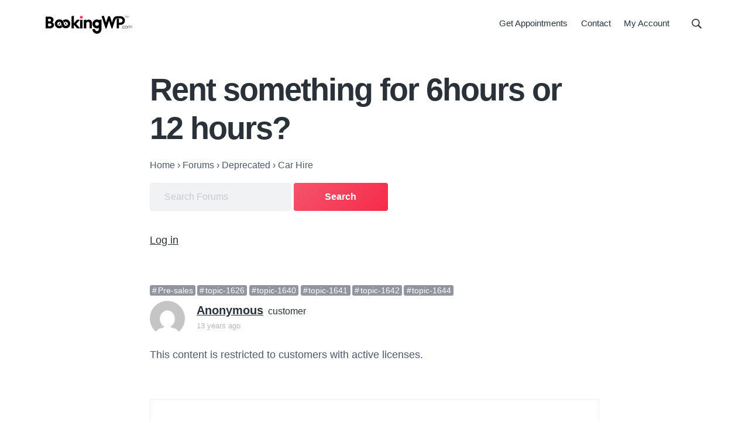

--- FILE ---
content_type: text/html; charset=UTF-8
request_url: https://bookingwp.com/forums/topic/rent-something-for-6hours-or-12-hours/
body_size: 13335
content:
<!DOCTYPE html>
<html lang="en-US">
<head >
<meta charset="UTF-8" />
<meta name="viewport" content="width=device-width, initial-scale=1" />
<meta name='robots' content='index, follow, max-image-preview:large, max-snippet:-1, max-video-preview:-1' />

	<!-- This site is optimized with the Yoast SEO Premium plugin v26.7 (Yoast SEO v26.7) - https://yoast.com/wordpress/plugins/seo/ -->
	<title>Rent something for 6hours or 12 hours? - BookingWP™</title>
	<link rel="canonical" href="https://bookingwp.com/forums/topic/rent-something-for-6hours-or-12-hours/" />
	<meta property="og:locale" content="en_US" />
	<meta property="og:type" content="article" />
	<meta property="og:title" content="Rent something for 6hours or 12 hours?" />
	<meta property="og:description" content="Hello, can i change the prices for rent a &quot;boat&quot; for 6 hours, or for 12 hours? I have objects that i rent for only a few hours...can i do this with this theme? Best RegardsSebastian" />
	<meta property="og:url" content="https://bookingwp.com/forums/topic/rent-something-for-6hours-or-12-hours/" />
	<meta property="og:site_name" content="BookingWP™" />
	<meta property="og:image" content="https://bookingwp.com/wp-content/uploads/2018/06/logo-dark.png" />
	<meta property="og:image:width" content="650" />
	<meta property="og:image:height" content="138" />
	<meta property="og:image:type" content="image/png" />
	<meta name="twitter:card" content="summary_large_image" />
	<meta name="twitter:site" content="@bookingwp" />
	<script type="application/ld+json" class="yoast-schema-graph">{"@context":"https://schema.org","@graph":[{"@type":"WebPage","@id":"https://bookingwp.com/forums/topic/rent-something-for-6hours-or-12-hours/","url":"https://bookingwp.com/forums/topic/rent-something-for-6hours-or-12-hours/","name":"Rent something for 6hours or 12 hours? - BookingWP™","isPartOf":{"@id":"https://bookingwp.com/#website"},"datePublished":"2013-01-23T10:32:18+00:00","breadcrumb":{"@id":"https://bookingwp.com/forums/topic/rent-something-for-6hours-or-12-hours/#breadcrumb"},"inLanguage":"en-US","potentialAction":[{"@type":"ReadAction","target":["https://bookingwp.com/forums/topic/rent-something-for-6hours-or-12-hours/"]}]},{"@type":"BreadcrumbList","@id":"https://bookingwp.com/forums/topic/rent-something-for-6hours-or-12-hours/#breadcrumb","itemListElement":[{"@type":"ListItem","position":1,"name":"Home","item":"https://bookingwp.com/"},{"@type":"ListItem","position":2,"name":"Topics","item":"https://bookingwp.com/topics/"},{"@type":"ListItem","position":3,"name":"Deprecated","item":"https://bookingwp.com/forums/forum/deprecated/"},{"@type":"ListItem","position":4,"name":"Car Hire","item":"https://bookingwp.com/forums/forum/deprecated/car-hire/"},{"@type":"ListItem","position":5,"name":"Rent something for 6hours or 12 hours?"}]},{"@type":"WebSite","@id":"https://bookingwp.com/#website","url":"https://bookingwp.com/","name":"BookingWP™","description":"WordPress Appointment Booking Plugins for WooCommerce","publisher":{"@id":"https://bookingwp.com/#organization"},"potentialAction":[{"@type":"SearchAction","target":{"@type":"EntryPoint","urlTemplate":"https://bookingwp.com/?s={search_term_string}"},"query-input":{"@type":"PropertyValueSpecification","valueRequired":true,"valueName":"search_term_string"}}],"inLanguage":"en-US"},{"@type":"Organization","@id":"https://bookingwp.com/#organization","name":"BookingWP™","url":"https://bookingwp.com/","logo":{"@type":"ImageObject","inLanguage":"en-US","@id":"https://bookingwp.com/#/schema/logo/image/","url":"https://bookingwp.com/wp-content/uploads/2018/06/logo-dark.png","contentUrl":"https://bookingwp.com/wp-content/uploads/2018/06/logo-dark.png","width":650,"height":138,"caption":"BookingWP™"},"image":{"@id":"https://bookingwp.com/#/schema/logo/image/"},"sameAs":["https://x.com/bookingwp"]}]}</script>
	<!-- / Yoast SEO Premium plugin. -->


<style id='wp-img-auto-sizes-contain-inline-css' type='text/css'>
img:is([sizes=auto i],[sizes^="auto," i]){contain-intrinsic-size:3000px 1500px}
/*# sourceURL=wp-img-auto-sizes-contain-inline-css */
</style>
<style id='wp-emoji-styles-inline-css' type='text/css'>

	img.wp-smiley, img.emoji {
		display: inline !important;
		border: none !important;
		box-shadow: none !important;
		height: 1em !important;
		width: 1em !important;
		margin: 0 0.07em !important;
		vertical-align: -0.1em !important;
		background: none !important;
		padding: 0 !important;
	}
/*# sourceURL=wp-emoji-styles-inline-css */
</style>
<style id='classic-theme-styles-inline-css' type='text/css'>
/*! This file is auto-generated */
.wp-block-button__link{color:#fff;background-color:#32373c;border-radius:9999px;box-shadow:none;text-decoration:none;padding:calc(.667em + 2px) calc(1.333em + 2px);font-size:1.125em}.wp-block-file__button{background:#32373c;color:#fff;text-decoration:none}
/*# sourceURL=/wp-includes/css/classic-themes.min.css */
</style>
<link rel='stylesheet' id='edd-blocks-css' href='https://bookingwp.com/wp-content/plugins/easy-digital-downloads-pro/includes/blocks/assets/css/edd-blocks.css?ver=3.6.2' type='text/css' media='all' />
<link rel='stylesheet' id='bbp_private_replies_style-css' href='https://bookingwp.com/wp-content/plugins/bbpress-private-replies/css/frond-end.css?ver=6.9' type='text/css' media='all' />
<link rel='stylesheet' id='bookingwp-theme-bbpress-css' href='https://bookingwp.com/wp-content/themes/bookingwp-genesis/assets/styles/min/bbpress.min.css?ver=1.3.6' type='text/css' media='all' />
<link rel='stylesheet' id='bookingwp-css' href='https://bookingwp.com/wp-content/themes/bookingwp-genesis/style.css?ver=1.3.6' type='text/css' media='all' />
<style id='bookingwp-inline-css' type='text/css'>
.button,button,input[type='button'],input[type='reset'],input[type='submit'],.front-page-6,.wp-block-button a{background:#f4556d;background:-moz-linear-gradient(-45deg,#f4556d 0,#f62b49 100%);background:-webkit-linear-gradient(-45deg,#f4556d 0,#f62b49 100%);background:linear-gradient(135deg,#f4556d 0,#f62b49 100%);filter:progid:DXImageTransform.Microsoft.gradient( startColorstr='#f4556d',endColorstr='#f62b49',GradientType=1)}.button:hover,.button:focus,button:hover,button:focus,input[type='button']:hover,input[type='button']:focus,input[type='reset']:hover,input[type='reset']:focus,input[type='submit']:hover,input[type='submit']:focus,.wp-block-button a:hover,.wp-block-button a:focus{box-shadow:0 0.5rem 2rem -0.5rem rgba(245,64,91,0.3)}.button.outline,button.outline,input[type='button'].outline,input[type='reset'].outline,input[type='submit'].outline{background:transparent;box-shadow:inset 0 0 0 1px #f5405b}.button.outline:hover,.button.outline:focus,button.outline:hover,button.outline:focus,input[type='button'].outline:hover,input[type='button'].outline:focus,input[type='reset'].outline:hover,input[type='reset'].outline:focus,input[type='submit'].outline:hover,input[type='submit'].outline:focus{background-color:#f5405b;background:#f4556d;background:-moz-linear-gradient(-45deg,#f4556d 0,#f62b49 100%);background:-webkit-linear-gradient(-45deg,#f4556d 0,#f62b49 100%);background:linear-gradient(135deg,#f4556d 0,#f62b49 100%);filter:progid:DXImageTransform.Microsoft.gradient( startColorstr='#f4556d',endColorstr='#f62b49',GradientType=1)}input:focus,select:focus,textarea:focus{border-color:#f5405b}
/*# sourceURL=bookingwp-inline-css */
</style>
<script type="text/javascript" src="https://bookingwp.com/wp-includes/js/dist/hooks.min.js?ver=dd5603f07f9220ed27f1" id="wp-hooks-js"></script>
<script type="text/javascript" id="say-what-js-js-extra">
/* <![CDATA[ */
var say_what_data = {"replacements":{"edd-2checkout|2Checkout|":"Credit Card"}};
//# sourceURL=say-what-js-js-extra
/* ]]> */
</script>
<script type="text/javascript" src="https://bookingwp.com/wp-content/plugins/say-what/assets/build/frontend.js?ver=fd31684c45e4d85aeb4e" id="say-what-js-js" defer></script>
<meta name="generator" content="Easy Digital Downloads v3.6.2" />
<link rel="pingback" href="https://bookingwp.com/xmlrpc.php" />
<link rel="icon" href="https://bookingwp.com/wp-content/uploads/2019/10/cropped-favicon-4-32x32.png" sizes="32x32" />
<link rel="icon" href="https://bookingwp.com/wp-content/uploads/2019/10/cropped-favicon-4-192x192.png" sizes="192x192" />
<link rel="apple-touch-icon" href="https://bookingwp.com/wp-content/uploads/2019/10/cropped-favicon-4-180x180.png" />
<meta name="msapplication-TileImage" content="https://bookingwp.com/wp-content/uploads/2019/10/cropped-favicon-4-270x270.png" />
<style id='global-styles-inline-css' type='text/css'>
:root{--wp--preset--aspect-ratio--square: 1;--wp--preset--aspect-ratio--4-3: 4/3;--wp--preset--aspect-ratio--3-4: 3/4;--wp--preset--aspect-ratio--3-2: 3/2;--wp--preset--aspect-ratio--2-3: 2/3;--wp--preset--aspect-ratio--16-9: 16/9;--wp--preset--aspect-ratio--9-16: 9/16;--wp--preset--color--black: #000000;--wp--preset--color--cyan-bluish-gray: #abb8c3;--wp--preset--color--white: #ffffff;--wp--preset--color--pale-pink: #f78da7;--wp--preset--color--vivid-red: #cf2e2e;--wp--preset--color--luminous-vivid-orange: #ff6900;--wp--preset--color--luminous-vivid-amber: #fcb900;--wp--preset--color--light-green-cyan: #7bdcb5;--wp--preset--color--vivid-green-cyan: #00d084;--wp--preset--color--pale-cyan-blue: #8ed1fc;--wp--preset--color--vivid-cyan-blue: #0693e3;--wp--preset--color--vivid-purple: #9b51e0;--wp--preset--gradient--vivid-cyan-blue-to-vivid-purple: linear-gradient(135deg,rgb(6,147,227) 0%,rgb(155,81,224) 100%);--wp--preset--gradient--light-green-cyan-to-vivid-green-cyan: linear-gradient(135deg,rgb(122,220,180) 0%,rgb(0,208,130) 100%);--wp--preset--gradient--luminous-vivid-amber-to-luminous-vivid-orange: linear-gradient(135deg,rgb(252,185,0) 0%,rgb(255,105,0) 100%);--wp--preset--gradient--luminous-vivid-orange-to-vivid-red: linear-gradient(135deg,rgb(255,105,0) 0%,rgb(207,46,46) 100%);--wp--preset--gradient--very-light-gray-to-cyan-bluish-gray: linear-gradient(135deg,rgb(238,238,238) 0%,rgb(169,184,195) 100%);--wp--preset--gradient--cool-to-warm-spectrum: linear-gradient(135deg,rgb(74,234,220) 0%,rgb(151,120,209) 20%,rgb(207,42,186) 40%,rgb(238,44,130) 60%,rgb(251,105,98) 80%,rgb(254,248,76) 100%);--wp--preset--gradient--blush-light-purple: linear-gradient(135deg,rgb(255,206,236) 0%,rgb(152,150,240) 100%);--wp--preset--gradient--blush-bordeaux: linear-gradient(135deg,rgb(254,205,165) 0%,rgb(254,45,45) 50%,rgb(107,0,62) 100%);--wp--preset--gradient--luminous-dusk: linear-gradient(135deg,rgb(255,203,112) 0%,rgb(199,81,192) 50%,rgb(65,88,208) 100%);--wp--preset--gradient--pale-ocean: linear-gradient(135deg,rgb(255,245,203) 0%,rgb(182,227,212) 50%,rgb(51,167,181) 100%);--wp--preset--gradient--electric-grass: linear-gradient(135deg,rgb(202,248,128) 0%,rgb(113,206,126) 100%);--wp--preset--gradient--midnight: linear-gradient(135deg,rgb(2,3,129) 0%,rgb(40,116,252) 100%);--wp--preset--font-size--small: 13px;--wp--preset--font-size--medium: 20px;--wp--preset--font-size--large: 36px;--wp--preset--font-size--x-large: 42px;--wp--preset--spacing--20: 0.44rem;--wp--preset--spacing--30: 0.67rem;--wp--preset--spacing--40: 1rem;--wp--preset--spacing--50: 1.5rem;--wp--preset--spacing--60: 2.25rem;--wp--preset--spacing--70: 3.38rem;--wp--preset--spacing--80: 5.06rem;--wp--preset--shadow--natural: 6px 6px 9px rgba(0, 0, 0, 0.2);--wp--preset--shadow--deep: 12px 12px 50px rgba(0, 0, 0, 0.4);--wp--preset--shadow--sharp: 6px 6px 0px rgba(0, 0, 0, 0.2);--wp--preset--shadow--outlined: 6px 6px 0px -3px rgb(255, 255, 255), 6px 6px rgb(0, 0, 0);--wp--preset--shadow--crisp: 6px 6px 0px rgb(0, 0, 0);}:where(.is-layout-flex){gap: 0.5em;}:where(.is-layout-grid){gap: 0.5em;}body .is-layout-flex{display: flex;}.is-layout-flex{flex-wrap: wrap;align-items: center;}.is-layout-flex > :is(*, div){margin: 0;}body .is-layout-grid{display: grid;}.is-layout-grid > :is(*, div){margin: 0;}:where(.wp-block-columns.is-layout-flex){gap: 2em;}:where(.wp-block-columns.is-layout-grid){gap: 2em;}:where(.wp-block-post-template.is-layout-flex){gap: 1.25em;}:where(.wp-block-post-template.is-layout-grid){gap: 1.25em;}.has-black-color{color: var(--wp--preset--color--black) !important;}.has-cyan-bluish-gray-color{color: var(--wp--preset--color--cyan-bluish-gray) !important;}.has-white-color{color: var(--wp--preset--color--white) !important;}.has-pale-pink-color{color: var(--wp--preset--color--pale-pink) !important;}.has-vivid-red-color{color: var(--wp--preset--color--vivid-red) !important;}.has-luminous-vivid-orange-color{color: var(--wp--preset--color--luminous-vivid-orange) !important;}.has-luminous-vivid-amber-color{color: var(--wp--preset--color--luminous-vivid-amber) !important;}.has-light-green-cyan-color{color: var(--wp--preset--color--light-green-cyan) !important;}.has-vivid-green-cyan-color{color: var(--wp--preset--color--vivid-green-cyan) !important;}.has-pale-cyan-blue-color{color: var(--wp--preset--color--pale-cyan-blue) !important;}.has-vivid-cyan-blue-color{color: var(--wp--preset--color--vivid-cyan-blue) !important;}.has-vivid-purple-color{color: var(--wp--preset--color--vivid-purple) !important;}.has-black-background-color{background-color: var(--wp--preset--color--black) !important;}.has-cyan-bluish-gray-background-color{background-color: var(--wp--preset--color--cyan-bluish-gray) !important;}.has-white-background-color{background-color: var(--wp--preset--color--white) !important;}.has-pale-pink-background-color{background-color: var(--wp--preset--color--pale-pink) !important;}.has-vivid-red-background-color{background-color: var(--wp--preset--color--vivid-red) !important;}.has-luminous-vivid-orange-background-color{background-color: var(--wp--preset--color--luminous-vivid-orange) !important;}.has-luminous-vivid-amber-background-color{background-color: var(--wp--preset--color--luminous-vivid-amber) !important;}.has-light-green-cyan-background-color{background-color: var(--wp--preset--color--light-green-cyan) !important;}.has-vivid-green-cyan-background-color{background-color: var(--wp--preset--color--vivid-green-cyan) !important;}.has-pale-cyan-blue-background-color{background-color: var(--wp--preset--color--pale-cyan-blue) !important;}.has-vivid-cyan-blue-background-color{background-color: var(--wp--preset--color--vivid-cyan-blue) !important;}.has-vivid-purple-background-color{background-color: var(--wp--preset--color--vivid-purple) !important;}.has-black-border-color{border-color: var(--wp--preset--color--black) !important;}.has-cyan-bluish-gray-border-color{border-color: var(--wp--preset--color--cyan-bluish-gray) !important;}.has-white-border-color{border-color: var(--wp--preset--color--white) !important;}.has-pale-pink-border-color{border-color: var(--wp--preset--color--pale-pink) !important;}.has-vivid-red-border-color{border-color: var(--wp--preset--color--vivid-red) !important;}.has-luminous-vivid-orange-border-color{border-color: var(--wp--preset--color--luminous-vivid-orange) !important;}.has-luminous-vivid-amber-border-color{border-color: var(--wp--preset--color--luminous-vivid-amber) !important;}.has-light-green-cyan-border-color{border-color: var(--wp--preset--color--light-green-cyan) !important;}.has-vivid-green-cyan-border-color{border-color: var(--wp--preset--color--vivid-green-cyan) !important;}.has-pale-cyan-blue-border-color{border-color: var(--wp--preset--color--pale-cyan-blue) !important;}.has-vivid-cyan-blue-border-color{border-color: var(--wp--preset--color--vivid-cyan-blue) !important;}.has-vivid-purple-border-color{border-color: var(--wp--preset--color--vivid-purple) !important;}.has-vivid-cyan-blue-to-vivid-purple-gradient-background{background: var(--wp--preset--gradient--vivid-cyan-blue-to-vivid-purple) !important;}.has-light-green-cyan-to-vivid-green-cyan-gradient-background{background: var(--wp--preset--gradient--light-green-cyan-to-vivid-green-cyan) !important;}.has-luminous-vivid-amber-to-luminous-vivid-orange-gradient-background{background: var(--wp--preset--gradient--luminous-vivid-amber-to-luminous-vivid-orange) !important;}.has-luminous-vivid-orange-to-vivid-red-gradient-background{background: var(--wp--preset--gradient--luminous-vivid-orange-to-vivid-red) !important;}.has-very-light-gray-to-cyan-bluish-gray-gradient-background{background: var(--wp--preset--gradient--very-light-gray-to-cyan-bluish-gray) !important;}.has-cool-to-warm-spectrum-gradient-background{background: var(--wp--preset--gradient--cool-to-warm-spectrum) !important;}.has-blush-light-purple-gradient-background{background: var(--wp--preset--gradient--blush-light-purple) !important;}.has-blush-bordeaux-gradient-background{background: var(--wp--preset--gradient--blush-bordeaux) !important;}.has-luminous-dusk-gradient-background{background: var(--wp--preset--gradient--luminous-dusk) !important;}.has-pale-ocean-gradient-background{background: var(--wp--preset--gradient--pale-ocean) !important;}.has-electric-grass-gradient-background{background: var(--wp--preset--gradient--electric-grass) !important;}.has-midnight-gradient-background{background: var(--wp--preset--gradient--midnight) !important;}.has-small-font-size{font-size: var(--wp--preset--font-size--small) !important;}.has-medium-font-size{font-size: var(--wp--preset--font-size--medium) !important;}.has-large-font-size{font-size: var(--wp--preset--font-size--large) !important;}.has-x-large-font-size{font-size: var(--wp--preset--font-size--x-large) !important;}
/*# sourceURL=global-styles-inline-css */
</style>
</head>
<body class="topic bbpress bbp-no-js wp-singular topic-template-default single single-topic postid-44786 wp-custom-logo wp-theme-genesis wp-child-theme-bookingwp-genesis edd-js-none custom-header header-full-width full-width-content genesis-breadcrumbs-hidden genesis-footer-widgets-hidden has-nav-secondary no-js">
<script type="text/javascript" id="bbp-swap-no-js-body-class">
	document.body.className = document.body.className.replace( 'bbp-no-js', 'bbp-js' );
</script>

	<style>.edd-js-none .edd-has-js, .edd-js .edd-no-js, body.edd-js input.edd-no-js { display: none; }</style>
	<script>/* <![CDATA[ */(function(){var c = document.body.classList;c.remove('edd-js-none');c.add('edd-js');})();/* ]]> */</script>
		<script>
	//<![CDATA[
	(function(){
		var c = document.body.classList;
		c.remove( 'no-js' );
		c.add( 'js' );
	})();
	//]]>
	</script>
	<div class="site-container" id="top"><ul class="genesis-skip-link"><li><a href="#genesis-nav-primary" class="screen-reader-shortcut"> Skip to primary navigation</a></li><li><a href="#genesis-content" class="screen-reader-shortcut"> Skip to main content</a></li></ul><header class="site-header"><div class="wrap"><div class="title-area" itemscope="itemscope" itemtype="http://schema.org/Organization"><a href="https://bookingwp.com/" class="custom-logo-link" rel="home" itemprop="url" aria-label="BookingWP.com">
<svg xmlns="http://www.w3.org/2000/svg" enable-background="new 0 0 661.5 147" version="1.1" viewBox="0 0 661.5 147" class="custom-logo style-svg">
    <path class="st0" d="m3.9004 11.301v89.398h30.1c9.807 0 17.996-2.2824 24.135-7.127 6.1073-4.7204 9.4648-11.346 9.4648-19.373 0-9.1547-4.9943-16.393-13.691-20.506 6.3784-4.3283 10.092-10.656 10.092-17.994 0-7.4952-2.8826-13.784-8.1191-18.006-5.2366-4.2221-12.66-6.3926-21.682-6.3926zm18.799 16.5h10.102c4.0818 0 7.2042.98436 9.2207 2.5527 2.0165 1.5684 3.0781 3.6703 3.0781 6.6465 0 3.0929-1.2065 5.4815-3.457 7.2715s-5.6446 2.9277-9.9434 2.9277h-9zm0 35.414 10.492.08594h.0078c5.2797 0 9.1615 1.0942 11.59 2.8555 2.4283 1.7613 3.6113 4.1077 3.6113 7.543 0 3.1234-1.2544 5.5445-3.6738 7.3828-2.4194 1.8384-6.1062 3.0176-10.826 3.0176h-11.201z"></path>
    <path class="st0" d="m217.7 3.3789-18.398 5.75v91.57h18.398v-26.398h.31055l23.801 26.398h20.99v-3.1875l-28.668-30.715 26.668-28.711v-3.1855h-20.199l-22.6 25.4h-.30273z"></path>
    <path class="st1" d="m273.1 4.5996c-6.3063 0-11.299 4.9333-11.299 11s4.9925 11 11.299 11 11.301-4.9333 11.301-11-4.9945-11-11.301-11z"></path>
    <path class="st0" d="m263.9 34.9v65.799h18.4v-65.799z"></path>
    <path class="st0" d="m310.5 33.736-18.301 3.0723v63.891h18.4v-42.525c5.9607-5.8516 9.4271-7.6738 14.201-7.6738 3.4258 0 5.7719 1.02 7.3965 2.834s2.6035 4.6081 2.6035 8.4668v38.898h18.5v-41c0-7.6744-2.168-14.165-6.2441-18.752-4.0762-4.5874-10.033-7.1465-17.057-7.1465-7.441 0-13.648 3.0232-19.5 9.168z"></path>
    <path class="st0" d="m425.2 32.342-17.469 4.3398c-4.9098-2.703-10.488-4.2812-16.531-4.2812-18.785 0-34.1 15.315-34.1 34.1s15.315 34.1 34.1 34.1c5.0691 0 9.9171-1.1619 14.301-3.2246v6.625c0 6.0198-1.6981 10.395-4.2656 13.268-2.5676 2.8722-6.0389 4.332-10.035 4.332-3.6921 0-7.0955-1.4103-9.5117-3.7402l-.0195-.0195-.0234-.0195c-2.8939-2.6308-4.6446-6.387-4.6446-10.52v-2h-19.9v2c0 10.183 4.4658 19.337 11.578 25.6l.004.004c6.047 5.3044 13.924 8.4961 22.518 8.4961 18.717 0 34.102-14.555 34.102-35.801v-.002l-.10165-39.098zm-33.898 19.758c7.9185 0 14.299 6.3823 14.299 14.301 0 7.9185-6.3803 14.299-14.299 14.299s-14.301-6.3803-14.301-14.299c0-7.9185 6.3823-14.301 14.301-14.301z"></path>
    <path class="st0" d="m156.5 32c-6.1778 0-12.056 1.6477-17.109 4.6387l-.006.0039-6.0703 3.7168 1.0293.89453s5.162 4.453 8.0957 14.623l.53711 1.8633 1.207-1.5176c2.9284-3.6841 7.3434-6.123 12.316-6.123 8.5506 0 15.6 7.0491 15.6 15.6 0 8.5505-7.0491 15.602-15.6 15.602-3.9976 0-7.3639-1.1701-10.041-4.0566-2.6771-2.8866-4.6823-7.5944-5.5664-14.766l-.002-.0098v-.0098c-1.3264-9.2845-5.071-16.895-10.84-22.172-5.7689-5.2773-13.541-8.1875-22.75-8.1875-18.541 0-33.9 15.055-33.9 33.801 0 18.544 15.154 33.799 33.799 33.799 6.1778 0 12.056-1.6477 17.109-4.6387l.008-.0039 6.0684-3.7148-1.0274-.89648s-5.162-4.453-8.0957-14.623l-.53906-1.8613-1.2051 1.5176c-2.9272 3.6826-7.342 6.1191-12.312 6.1211-8.5613-.09726-15.605-7.0447-15.605-15.699 0-8.5506 7.0491-15.6 15.6-15.6 3.9976 0 7.3659 1.1681 10.043 4.0547s4.6803 7.5964 5.5644 14.768l.004.02344c1.3766 9.3305 5.119 16.962 10.875 22.252 5.756 5.2903 13.506 8.2012 22.715 8.2012 18.543 0 33.797-15.152 33.799-33.795v-.002c.10176-18.643-15.059-33.803-33.699-33.803z"></path>
    <polygon class="st0" points="113.6 71.7 110 52.4 107.1 65.5 94.9 70.4"></polygon>
    <polygon class="st0" points="148.1 66.9 165.9 75.2 156.9 65.2 160.1 52.4"></polygon>
    <path class="st0" d="m442.71 3.6758-16.869 4.541 30.506 93.383h6.2988l19.35-58.885 19.252 58.785h6.2988l.45117-1.377s4.5254-13.8 9.0879-27.713 9.2218-28.117 9.3086-28.377l.004-.01172.004-.0098c1.3476-4.1927 2.9788-9.0854 5.416-12.787 2.4368-3.7017 5.3977-6.1382 10.017-6.2246h26.662c8.5866 0 15.6 7.1867 15.6 15.801 0 8.6141-6.9855 15.6-15.6 15.6h-11.4v-29.6h-17.199v73.699h17.4v-26.6h11.398c18.184 0 33.201-14.814 33.201-33.201v-.0118c-.1063-18.177-14.929-32.988-33.301-32.988h-26.92c-10.661.10503-17.748 4.4484-22.406 10.535-4.6585 6.0868-7.0777 13.752-9.377 20.85-.34114 1.024-3.4236 10.497-5.3965 16.559l-15.648-48.043h-13.402l-15.748 48.248z"></path>
    <path class="st0" d="m577.8 98.8c0-1.1.9-2 2-2s2 .9 2 2-.9 2-2 2-2-.9-2-2z"></path>
    <path class="st0" d="m599.9 95.8-.5 2.9c-2.2 1.5-4.4 2.3-6.7 2.3-2.8 0-5-.9-6.8-2.8-1.8-1.8-2.7-4.2-2.7-7s1-5.1 2.8-7c1.9-1.9 4.2-2.8 7-2.8 2.5 0 4.6.8 6.5 2.4v3.1h-.1c-2.1-2.1-4.2-3.1-6.4-3.1-2.1 0-3.8.7-5.2 2.2s-2.1 3.2-2.1 5.3c0 2.2.7 4 2 5.4s3 2.1 5.1 2.1c2.2 0 4.7-1.1 7-2.9z"></path>
    <path class="st0" d="m604.7 98.2c-1.9-1.9-2.8-4.3-2.8-7 0-2.8.9-5.1 2.8-7.1 1.9-1.9 4.2-2.9 7.1-2.9s5.2.9 7 2.8c1.9 1.9 2.8 4.3 2.8 7s-1 5.1-2.8 7c-1.9 1.9-4.3 2.9-7.1 2.9-2.8.2-5.1-.8-7-2.7zm12.3-12.5c-1.4-1.4-3.2-2.2-5.2-2.2s-3.8.7-5.2 2.2-2.1 3.3-2.1 5.5.7 4 2.1 5.5 3.1 2.2 5.2 2.2 3.8-.8 5.2-2.2c1.4-1.5 2.1-3.3 2.1-5.4 0-2.3-.7-4.1-2.1-5.6z"></path>
    <path class="st0" d="m627.7 87.5v13h-2.5v-18.3l2.5-.7v4c2.1-2.8 4.2-4.1 6.7-4.1 2.8 0 5.1 1.6 6 4.4 2.3-3.1 4.5-4.4 7.1-4.4 3.8 0 6.4 2.8 6.4 7.4v11.8h-2.5v-11.6c0-3.3-1.7-5.4-4.6-5.4-2 0-3.8 1.2-6.1 3.8 0 .6.1 1 .1 1.3v11.8h-2.5v-11.5c0-3.3-1.7-5.4-4.6-5.4-2 0-3.7 1.2-6 3.9z"></path>
    <path class="st0" d="m611.4 6.6v1.2h-5.1v11.5h-1.3v-11.6h-5.1v-1.1z"></path>
    <path class="st0" d="m620.7 19.4h-.3l-5.9-11.5v11.3h-1.2v-12.6h1.8l5.4 10.6 5.5-10.6h1.9v12.6h-1.2v-11.3z"></path>
</svg></a><p class="site-title" itemprop="name"><a href="https://bookingwp.com/">BookingWP™</a></p><p class="site-description">WordPress Appointment Booking Plugins for WooCommerce</p></div><nav class="nav-primary" aria-label="Main" id="genesis-nav-primary"><div class="wrap"><ul id="menu-main-navigation" class="menu genesis-nav-menu menu-primary js-superfish"><li id="menu-item-171274" class="menu-item menu-item-type-post_type menu-item-object-download menu-item-171274"><a href="https://bookingwp.com/plugins/woocommerce-appointments/"><span >Get Appointments</span></a></li>
<li id="menu-item-172878" class="menu-item menu-item-type-post_type menu-item-object-page menu-item-172878"><a href="https://bookingwp.com/contact/" title="Email Us"><span >Contact</span></a></li>
<li id="menu-item-170782" class="menu-item menu-item-type-post_type menu-item-object-page menu-item-170782"><a href="https://bookingwp.com/my-account/"><span >My Account</span></a></li>
<li class="right search"><form class="search-form" method="get" action="https://bookingwp.com/" role="search"><label class="search-form-label screen-reader-text" for="searchform-1">Search this website</label><input class="search-form-input" type="search" name="s" id="searchform-1" placeholder="Search this website"><input class="search-form-submit" type="submit" value="Search"><meta content="https://bookingwp.com/?s={s}"></form></li></ul></div></nav></div></header><div class="site-inner"><section class="hero-section" id="hero-section" role="banner"><div class="wrap"><h1 class="entry-title">Rent something for 6hours or 12 hours?</h1><p class="breadcrumb"><span class="breadcrumb-link-wrap"><a class="breadcrumb-link" href="https://bookingwp.com"><span class="breadcrumb-link-text-wrap">Home</span></a><meta ></span> <span class="bbp-breadcrumb-sep" aria-label="breadcrumb separator">&rsaquo;</span> <span class="breadcrumb-link-wrap"><a class="breadcrumb-link" href="https://bookingwp.com/forums/"><span class="breadcrumb-link-text-wrap">Forums</span></a><meta ></span> <span class="bbp-breadcrumb-sep" aria-label="breadcrumb separator">&rsaquo;</span> <span class="breadcrumb-link-wrap"><a class="breadcrumb-link" href="https://bookingwp.com/forums/forum/deprecated/"><span class="breadcrumb-link-text-wrap">Deprecated</span></a><meta ></span> <span class="bbp-breadcrumb-sep" aria-label="breadcrumb separator">&rsaquo;</span> <span class="breadcrumb-link-wrap"><a class="breadcrumb-link" href="https://bookingwp.com/forums/forum/deprecated/car-hire/"><span class="breadcrumb-link-text-wrap">Car Hire</span></a><meta ></span></p><div class="bbp-topic-controls"></div>
		<div class="bbp-search-form">

			
<form role="search" method="get" id="bbp-search-form" action="https://bookingwp.com/forums/search/">
	<div>
		<label class="screen-reader-text hidden" for="bbp_search">Search for:</label>
		<input type="hidden" name="action" value="bbp-search-request" />
		<input tabindex="101" type="text" value="" name="bbp_search" placeholder="Search Forums" id="bbp_search" />
		<input tabindex="102" class="button" type="submit" id="bbp_search_submit" value="Search" />
	</div>
</form>

		</div>

	<div class="bbp-loginout-controls"><a href="https://bookingwp.com/wp-login.php?redirect_to=https%3A%2F%2Fbookingwp.com%2Fforums%2Ftopic%2Frent-something-for-6hours-or-12-hours%2F" title="Log in">Log in</a></div></div></section><div class="content-sidebar-wrap"><main class="content" id="genesis-content"><article class="post-44786 topic type-topic status-publish topic-tag-presales topic-tag-topic-1626 topic-tag-topic-1640 topic-tag-topic-1641 topic-tag-topic-1642 topic-tag-topic-1644 entry" aria-label="Rent something for 6hours or 12 hours?" itemref="hero-section"><div class="entry-content">
<div id="bbpress-forums">

	
	
		<div class="bbp-topic-tags"><a href="https://bookingwp.com/forums/tag/presales/" rel="tag">Pre-sales</a><a href="https://bookingwp.com/forums/tag/topic-1626/" rel="tag">topic-1626</a><a href="https://bookingwp.com/forums/tag/topic-1640/" rel="tag">topic-1640</a><a href="https://bookingwp.com/forums/tag/topic-1641/" rel="tag">topic-1641</a><a href="https://bookingwp.com/forums/tag/topic-1642/" rel="tag">topic-1642</a><a href="https://bookingwp.com/forums/tag/topic-1644/" rel="tag">topic-1644</a></div>
		
		
			

<ul id="topic-44786-replies" class="forums bbp-replies">

	<li class="bbp-body">

		
			
				
<div id="post-44786">
	<div class="clearfix loop-item-0 user-id-1328 bbp-parent-forum-67859 bbp-parent-topic-42964 bbp-reply-position-1 odd  post-44786 topic type-topic status-publish topic-tag-presales topic-tag-topic-1626 topic-tag-topic-1640 topic-tag-topic-1641 topic-tag-topic-1642 topic-tag-topic-1644 entry">

		<div class="bbp-reply-author clearfix">

			
			<a href="https://bookingwp.com/forums/users/Anonymous/" title="View anonymous&#039;s profile" class="bbp-author-link"><span  class="bbp-author-avatar"><img alt='' src='https://secure.gravatar.com/avatar/?s=60&#038;d=mm&#038;r=g' srcset='https://secure.gravatar.com/avatar/?s=120&#038;d=mm&#038;r=g 2x' class='avatar avatar-60 photo avatar-default' height='60' width='60' loading='lazy' decoding='async'/></span><span  class="bbp-author-name">anonymous</span></a><div class="bbp-author-role">Customer</div>
			
			<div class="bbp-reply-post-date">

				<a href="https://bookingwp.com/forums/topic/rent-something-for-6hours-or-12-hours/#post-44786" class="bbp-reply-permalink">

					13 years ago
				</a>

			</div>

		</div><!-- .bbp-reply-author -->

		<div class="bbp-reply-content clearfix">

			
			<p>This content is restricted to customers with active licenses.</p>

			
		</div><!-- .bbp-reply-content -->

		<div class="bbp-meta">

			
			
			<span class="bbp-admin-links"></span>
			
		</div><!-- .bbp-meta -->

	</div><!-- .reply -->
</div><!-- #post-44786 -->

			
				
<div id="post-58084">
	<div class="clearfix loop-item-1 user-id-1 bbp-parent-forum-42964 bbp-parent-topic-44786 bbp-reply-position-2 even  post-58084 reply type-reply status-publish entry">

		<div class="bbp-reply-author clearfix">

			
			<a href="https://bookingwp.com/forums/users/bizzy/" title="View Zeljan Topic&#039;s profile" class="bbp-author-link"><span  class="bbp-author-avatar"><img alt='' src='https://secure.gravatar.com/avatar/ee8df15f4438c1d99ca822f984d846c9ff8e32c3807977949ca356683bfc4c14?s=60&#038;d=mm&#038;r=g' srcset='https://secure.gravatar.com/avatar/ee8df15f4438c1d99ca822f984d846c9ff8e32c3807977949ca356683bfc4c14?s=120&#038;d=mm&#038;r=g 2x' class='avatar avatar-60 photo' height='60' width='60' loading='lazy' decoding='async'/></span><span  class="bbp-author-name">Zeljan Topic</span></a><div class="bbp-author-role">Support</div>
			
			<div class="bbp-reply-post-date">

				<a href="https://bookingwp.com/forums/topic/rent-something-for-6hours-or-12-hours/#post-58084" class="bbp-reply-permalink">

					13 years ago
				</a>

			</div>

		</div><!-- .bbp-reply-author -->

		<div class="bbp-reply-content clearfix">

			
			<p>This content is restricted to customers with active licenses.</p>

			
		</div><!-- .bbp-reply-content -->

		<div class="bbp-meta">

			
			
			<span class="bbp-admin-links"></span>
			
		</div><!-- .bbp-meta -->

	</div><!-- .reply -->
</div><!-- #post-58084 -->

			
		
	</li><!-- .bbp-body -->

</ul><!-- #topic-44786-replies -->


			

<div class="bbp-pagination">
	<div class="bbp-pagination-count">

		Viewing 2 posts - 1 through 2 (of 2 total)
	</div>

	<div class="bbp-pagination-links">

		
	</div>
</div>


		
		


	<div id="no-reply-44786" class="bbp-no-reply">
		<div class="bbp-template-notice">
			<p>You must be logged in to reply to this topic.</p>
		</div>
	</div>



	
	
</div>
</div></article></main></div></div><footer class="site-footer"><div class="footer-credits widget-area"><div class="wrap"><section id="text-7" class="widget widget_text one-third first"><div class="widget-wrap">			<div class="textwidget"><p><a class="bwp-button small twitter" title="Follow BookingWP (@bookingwp) on Twitter" href="https://twitter.com/intent/follow?screen_name=bookingwp">Follow @bookingwp</a> <a class="follower-count" href="https://twitter.com/intent/follow?screen_name=bookingwp">900+ followers</a></p>
</div>
		</div></section>
<section id="nav_menu-6" class="widget widget_nav_menu one-half"><div class="widget-wrap"><div class="menu-footer-menu-container"><ul id="menu-footer-menu" class="menu"><li id="menu-item-1327" class="menu-item menu-item-type-post_type menu-item-object-page menu-item-1327"><a href="https://bookingwp.com/about/">About</a></li>
<li id="menu-item-79382" class="menu-item menu-item-type-post_type menu-item-object-page current_page_parent menu-item-79382"><a href="https://bookingwp.com/blog/">Blog</a></li>
<li id="menu-item-172877" class="menu-item menu-item-type-post_type menu-item-object-page menu-item-172877"><a href="https://bookingwp.com/help/" title="How can we help?">Support</a></li>
<li id="menu-item-1330" class="menu-item menu-item-type-post_type menu-item-object-page menu-item-1330"><a href="https://bookingwp.com/terms-conditions/">Terms</a></li>
<li id="menu-item-170788" class="menu-item menu-item-type-post_type menu-item-object-page menu-item-privacy-policy menu-item-170788"><a rel="privacy-policy" href="https://bookingwp.com/privacy-policy/">Privacy</a></li>
</ul></div></div></section>
<section id="text-8" class="widget widget_text one-sixth"><div class="widget-wrap">			<div class="textwidget"><p><small>© BookingWP<sup>™</sup></small></p>
</div>
		</div></section>
</div></div></footer></div><script type="speculationrules">
{"prefetch":[{"source":"document","where":{"and":[{"href_matches":"/*"},{"not":{"href_matches":["/wp-*.php","/wp-admin/*","/wp-content/uploads/*","/wp-content/*","/wp-content/plugins/*","/wp-content/themes/bookingwp-genesis/*","/wp-content/themes/genesis/*","/*\\?(.+)","/checkout/*"]}},{"not":{"selector_matches":"a[rel~=\"nofollow\"]"}},{"not":{"selector_matches":".no-prefetch, .no-prefetch a"}}]},"eagerness":"conservative"}]}
</script>
<script async src="https://bookingwp.com/wp-content/uploads/perfmatters/gtagv4.js?id=UA-12288497-1" type="pmdelayedscript" data-cfasync="false" data-no-optimize="1" data-no-defer="1" data-no-minify="1"></script><script>window.dataLayer = window.dataLayer || [];function gtag(){dataLayer.push(arguments);}gtag("js", new Date());gtag("config", "UA-12288497-1");</script><script type="text/javascript" src="https://bookingwp.com/wp-includes/js/jquery/jquery.min.js?ver=3.7.1" id="jquery-core-js"></script>
<script type="text/javascript" src="https://bookingwp.com/wp-content/plugins/bbpress/templates/default/js/editor.min.js?ver=2.6.14" id="bbpress-editor-js"></script>
<script type="text/javascript" id="bbpress-engagements-js-extra">
/* <![CDATA[ */
var bbpEngagementJS = {"object_id":"44786","bbp_ajaxurl":"https://bookingwp.com/forums/topic/rent-something-for-6hours-or-12-hours/?bbp-ajax=true","generic_ajax_error":"Something went wrong. Refresh your browser and try again."};
//# sourceURL=bbpress-engagements-js-extra
/* ]]> */
</script>
<script type="text/javascript" src="https://bookingwp.com/wp-content/plugins/bbpress/templates/default/js/engagements.min.js?ver=2.6.14" id="bbpress-engagements-js"></script>
<script type="text/javascript" id="bpbbpst-topic-js-js-extra">
/* <![CDATA[ */
var bpbbpstbbp_vars = {"securitycheck":"Security check failed","supportStatus":{"1":"[Support request] ","2":"[Resolved] "},"loading":"loading","statusChangeSuccess":"Topic status successfully changed.","statusChangeError":"An error occurred when changing the status."};
//# sourceURL=bpbbpst-topic-js-js-extra
/* ]]> */
</script>
<script type="text/javascript" src="https://bookingwp.com/wp-content/plugins/buddy-bbpress-support-topic/js/bpbbpst-topic.js?ver=2.1.4" id="bpbbpst-topic-js-js"></script>
<script type="text/javascript" id="edd-ajax-js-extra">
/* <![CDATA[ */
var edd_scripts = {"ajaxurl":"https://bookingwp.com/wp-admin/admin-ajax.php","position_in_cart":"","has_purchase_links":"0","already_in_cart_message":"You have already added this item to your cart","empty_cart_message":"Your cart is empty","loading":"Loading","select_option":"Please select an option","is_checkout":"0","default_gateway":"paypal_commerce","redirect_to_checkout":"1","checkout_page":"https://bookingwp.com/checkout/","permalinks":"1","quantities_enabled":"","taxes_enabled":"1","current_page":"44786"};
//# sourceURL=edd-ajax-js-extra
/* ]]> */
</script>
<script type="text/javascript" src="https://bookingwp.com/wp-content/plugins/easy-digital-downloads-pro/assets/build/js/frontend/edd-ajax.js?ver=3.6.2" id="edd-ajax-js" defer></script>
<script type="pmdelayedscript" src="https://bookingwp.com/wp-content/themes/genesis/lib/js/skip-links.min.js?ver=3.6.1" id="skip-links-js" data-perfmatters-type="text/javascript" data-cfasync="false" data-no-optimize="1" data-no-defer="1" data-no-minify="1"></script>
<script type="text/javascript" id="gdatt-attachments-js-extra">
/* <![CDATA[ */
var gdbbPressAttachmentsInit = {"max_files":"5","are_you_sure":"This operation is not reversible. Are you sure?"};
//# sourceURL=gdatt-attachments-js-extra
/* ]]> */
</script>
<script type="text/javascript" src="https://bookingwp.com/wp-content/plugins/gd-bbpress-attachments/js/front.min.js?ver=4.9.3_b2830_free" id="gdatt-attachments-js" defer></script>
<script type="text/javascript" src="https://bookingwp.com/wp-content/themes/bookingwp-genesis/assets/scripts/min/theme.min.js?ver=1.3.6" id="bookingwp-theme-pro-js" defer></script>
<script type="text/javascript" id="bookingwp-theme-menus-js-extra">
/* <![CDATA[ */
var genesis_responsive_menu = {"mainMenu":"Menu","subMenu":"","menuIconClass":null,"subMenuIconClass":null,"menuClasses":{"combine":[".nav-primary",".nav-secondary"]}};
//# sourceURL=bookingwp-theme-menus-js-extra
/* ]]> */
</script>
<script type="text/javascript" src="https://bookingwp.com/wp-content/themes/bookingwp-genesis/assets/scripts/min/menus.min.js?ver=1.3.6" id="bookingwp-theme-menus-js" defer></script>
<script id="wp-emoji-settings" type="application/json">
{"baseUrl":"https://s.w.org/images/core/emoji/17.0.2/72x72/","ext":".png","svgUrl":"https://s.w.org/images/core/emoji/17.0.2/svg/","svgExt":".svg","source":{"concatemoji":"https://bookingwp.com/wp-includes/js/wp-emoji-release.min.js?ver=6.9"}}
</script>
<script type="module">
/* <![CDATA[ */
/*! This file is auto-generated */
const a=JSON.parse(document.getElementById("wp-emoji-settings").textContent),o=(window._wpemojiSettings=a,"wpEmojiSettingsSupports"),s=["flag","emoji"];function i(e){try{var t={supportTests:e,timestamp:(new Date).valueOf()};sessionStorage.setItem(o,JSON.stringify(t))}catch(e){}}function c(e,t,n){e.clearRect(0,0,e.canvas.width,e.canvas.height),e.fillText(t,0,0);t=new Uint32Array(e.getImageData(0,0,e.canvas.width,e.canvas.height).data);e.clearRect(0,0,e.canvas.width,e.canvas.height),e.fillText(n,0,0);const a=new Uint32Array(e.getImageData(0,0,e.canvas.width,e.canvas.height).data);return t.every((e,t)=>e===a[t])}function p(e,t){e.clearRect(0,0,e.canvas.width,e.canvas.height),e.fillText(t,0,0);var n=e.getImageData(16,16,1,1);for(let e=0;e<n.data.length;e++)if(0!==n.data[e])return!1;return!0}function u(e,t,n,a){switch(t){case"flag":return n(e,"\ud83c\udff3\ufe0f\u200d\u26a7\ufe0f","\ud83c\udff3\ufe0f\u200b\u26a7\ufe0f")?!1:!n(e,"\ud83c\udde8\ud83c\uddf6","\ud83c\udde8\u200b\ud83c\uddf6")&&!n(e,"\ud83c\udff4\udb40\udc67\udb40\udc62\udb40\udc65\udb40\udc6e\udb40\udc67\udb40\udc7f","\ud83c\udff4\u200b\udb40\udc67\u200b\udb40\udc62\u200b\udb40\udc65\u200b\udb40\udc6e\u200b\udb40\udc67\u200b\udb40\udc7f");case"emoji":return!a(e,"\ud83e\u1fac8")}return!1}function f(e,t,n,a){let r;const o=(r="undefined"!=typeof WorkerGlobalScope&&self instanceof WorkerGlobalScope?new OffscreenCanvas(300,150):document.createElement("canvas")).getContext("2d",{willReadFrequently:!0}),s=(o.textBaseline="top",o.font="600 32px Arial",{});return e.forEach(e=>{s[e]=t(o,e,n,a)}),s}function r(e){var t=document.createElement("script");t.src=e,t.defer=!0,document.head.appendChild(t)}a.supports={everything:!0,everythingExceptFlag:!0},new Promise(t=>{let n=function(){try{var e=JSON.parse(sessionStorage.getItem(o));if("object"==typeof e&&"number"==typeof e.timestamp&&(new Date).valueOf()<e.timestamp+604800&&"object"==typeof e.supportTests)return e.supportTests}catch(e){}return null}();if(!n){if("undefined"!=typeof Worker&&"undefined"!=typeof OffscreenCanvas&&"undefined"!=typeof URL&&URL.createObjectURL&&"undefined"!=typeof Blob)try{var e="postMessage("+f.toString()+"("+[JSON.stringify(s),u.toString(),c.toString(),p.toString()].join(",")+"));",a=new Blob([e],{type:"text/javascript"});const r=new Worker(URL.createObjectURL(a),{name:"wpTestEmojiSupports"});return void(r.onmessage=e=>{i(n=e.data),r.terminate(),t(n)})}catch(e){}i(n=f(s,u,c,p))}t(n)}).then(e=>{for(const n in e)a.supports[n]=e[n],a.supports.everything=a.supports.everything&&a.supports[n],"flag"!==n&&(a.supports.everythingExceptFlag=a.supports.everythingExceptFlag&&a.supports[n]);var t;a.supports.everythingExceptFlag=a.supports.everythingExceptFlag&&!a.supports.flag,a.supports.everything||((t=a.source||{}).concatemoji?r(t.concatemoji):t.wpemoji&&t.twemoji&&(r(t.twemoji),r(t.wpemoji)))});
//# sourceURL=https://bookingwp.com/wp-includes/js/wp-emoji-loader.min.js
/* ]]> */
</script>
<script id="perfmatters-delayed-scripts-js">(function(){window.pmDC=0;if(window.pmDT){var e=setTimeout(d,window.pmDT*1e3)}const t=["keydown","mousedown","mousemove","wheel","touchmove","touchstart","touchend"];const n={normal:[],defer:[],async:[]};const o=[];const i=[];var r=false;var a="";window.pmIsClickPending=false;t.forEach(function(e){window.addEventListener(e,d,{passive:true})});if(window.pmDC){window.addEventListener("touchstart",b,{passive:true});window.addEventListener("mousedown",b)}function d(){if(typeof e!=="undefined"){clearTimeout(e)}t.forEach(function(e){window.removeEventListener(e,d,{passive:true})});if(document.readyState==="loading"){document.addEventListener("DOMContentLoaded",s)}else{s()}}async function s(){c();u();f();m();await w(n.normal);await w(n.defer);await w(n.async);await p();document.querySelectorAll("link[data-pmdelayedstyle]").forEach(function(e){e.setAttribute("href",e.getAttribute("data-pmdelayedstyle"))});window.dispatchEvent(new Event("perfmatters-allScriptsLoaded")),E().then(()=>{h()})}function c(){let o={};function e(t,e){function n(e){return o[t].delayedEvents.indexOf(e)>=0?"perfmatters-"+e:e}if(!o[t]){o[t]={originalFunctions:{add:t.addEventListener,remove:t.removeEventListener},delayedEvents:[]};t.addEventListener=function(){arguments[0]=n(arguments[0]);o[t].originalFunctions.add.apply(t,arguments)};t.removeEventListener=function(){arguments[0]=n(arguments[0]);o[t].originalFunctions.remove.apply(t,arguments)}}o[t].delayedEvents.push(e)}function t(t,n){const e=t[n];Object.defineProperty(t,n,{get:!e?function(){}:e,set:function(e){t["perfmatters"+n]=e}})}e(document,"DOMContentLoaded");e(window,"DOMContentLoaded");e(window,"load");e(document,"readystatechange");t(document,"onreadystatechange");t(window,"onload")}function u(){let n=window.jQuery;Object.defineProperty(window,"jQuery",{get(){return n},set(t){if(t&&t.fn&&!o.includes(t)){t.fn.ready=t.fn.init.prototype.ready=function(e){if(r){e.bind(document)(t)}else{document.addEventListener("perfmatters-DOMContentLoaded",function(){e.bind(document)(t)})}};const e=t.fn.on;t.fn.on=t.fn.init.prototype.on=function(){if(this[0]===window){function t(e){e=e.split(" ");e=e.map(function(e){if(e==="load"||e.indexOf("load.")===0){return"perfmatters-jquery-load"}else{return e}});e=e.join(" ");return e}if(typeof arguments[0]=="string"||arguments[0]instanceof String){arguments[0]=t(arguments[0])}else if(typeof arguments[0]=="object"){Object.keys(arguments[0]).forEach(function(e){delete Object.assign(arguments[0],{[t(e)]:arguments[0][e]})[e]})}}return e.apply(this,arguments),this};o.push(t)}n=t}})}function f(){document.querySelectorAll("script[type=pmdelayedscript]").forEach(function(e){if(e.hasAttribute("src")){if(e.hasAttribute("defer")&&e.defer!==false){n.defer.push(e)}else if(e.hasAttribute("async")&&e.async!==false){n.async.push(e)}else{n.normal.push(e)}}else{n.normal.push(e)}})}function m(){var o=document.createDocumentFragment();[...n.normal,...n.defer,...n.async].forEach(function(e){var t=e.getAttribute("src");if(t){var n=document.createElement("link");n.href=t;if(e.getAttribute("data-perfmatters-type")=="module"){n.rel="modulepreload"}else{n.rel="preload";n.as="script"}o.appendChild(n)}});document.head.appendChild(o)}async function w(e){var t=e.shift();if(t){await l(t);return w(e)}return Promise.resolve()}async function l(t){await v();return new Promise(function(e){const n=document.createElement("script");[...t.attributes].forEach(function(e){let t=e.nodeName;if(t!=="type"){if(t==="data-perfmatters-type"){t="type"}n.setAttribute(t,e.nodeValue)}});if(t.hasAttribute("src")){n.addEventListener("load",e);n.addEventListener("error",e)}else{n.text=t.text;e()}t.parentNode.replaceChild(n,t)})}async function p(){r=true;await v();document.dispatchEvent(new Event("perfmatters-DOMContentLoaded"));await v();window.dispatchEvent(new Event("perfmatters-DOMContentLoaded"));await v();document.dispatchEvent(new Event("perfmatters-readystatechange"));await v();if(document.perfmattersonreadystatechange){document.perfmattersonreadystatechange()}await v();window.dispatchEvent(new Event("perfmatters-load"));await v();if(window.perfmattersonload){window.perfmattersonload()}await v();o.forEach(function(e){e(window).trigger("perfmatters-jquery-load")})}async function v(){return new Promise(function(e){requestAnimationFrame(e)})}function h(){window.removeEventListener("touchstart",b,{passive:true});window.removeEventListener("mousedown",b);i.forEach(e=>{if(e.target.outerHTML===a){e.target.dispatchEvent(new MouseEvent("click",{view:e.view,bubbles:true,cancelable:true}))}})}function E(){return new Promise(e=>{window.pmIsClickPending?g=e:e()})}function y(){window.pmIsClickPending=true}function g(){window.pmIsClickPending=false}function L(e){e.target.removeEventListener("click",L);C(e.target,"pm-onclick","onclick");i.push(e),e.preventDefault();e.stopPropagation();e.stopImmediatePropagation();g()}function b(e){if(e.target.tagName!=="HTML"){if(!a){a=e.target.outerHTML}window.addEventListener("touchend",A);window.addEventListener("mouseup",A);window.addEventListener("touchmove",k,{passive:true});window.addEventListener("mousemove",k);e.target.addEventListener("click",L);C(e.target,"onclick","pm-onclick");y()}}function k(e){window.removeEventListener("touchend",A);window.removeEventListener("mouseup",A);window.removeEventListener("touchmove",k,{passive:true});window.removeEventListener("mousemove",k);e.target.removeEventListener("click",L);C(e.target,"pm-onclick","onclick");g()}function A(e){window.removeEventListener("touchend",A);window.removeEventListener("mouseup",A);window.removeEventListener("touchmove",k,{passive:true});window.removeEventListener("mousemove",k)}function C(e,t,n){if(e.hasAttribute&&e.hasAttribute(t)){event.target.setAttribute(n,event.target.getAttribute(t));event.target.removeAttribute(t)}}})();</script></body></html>


--- FILE ---
content_type: text/css; charset=UTF-8
request_url: https://bookingwp.com/wp-content/themes/bookingwp-genesis/assets/styles/min/bbpress.min.css?ver=1.3.6
body_size: 3164
content:
/* ### bbPress Globals */
.archive.bbpress .content .entry {
	border: 0;
	box-shadow: none;
	margin-bottom: 0;
	width: 100%;
}

/*------------------------------------------------------------------------------
BBPress CSS
------------------------------------------------------------------------------*/
#bbpress-forums {
	clear: both;
	margin-bottom: 1em;
}

#bbpress-forums hr {
	margin: 0 0 1.2em 0;
}

#bbpress-forums ul {
	color: #2a3139;
	background: none;
	list-style: none;
	line-height: 1.618;
	margin: 0;
	padding: 0;
}

#bbpress-forums ul.bbp-threaded-replies {
	margin-left: 2.5em;
}

#bbpress-forums ul.bbp-replies {
	padding-top: 1em 0 0;
}

#bbpress-forums ul.bbp-lead-topic,
#bbpress-forums ul.bbp-topics,
#bbpress-forums ul.bbp-forums,
#bbpress-forums ul.bbp-replies,
#bbpress-forums ul.bbp-search-results {
	margin-bottom: 2em;
}

#bbpress-forums ul li {
	background: none;
	margin: 0;
	list-style: none;
}

#bbpress-forums ul li.bbp-header,
#bbpress-forums ul li.bbp-footer {
	font-weight: 600;
	padding: 0.4em;
	text-align: center;
}

#bbpress-forums ul li.bbp-header {
	margin: 0 0 1em;
	padding: 0.8em 0;
}

#bbpress-forums ul li.bbp-header ul {
	overflow: hidden;
}

#bbpress-forums ul li.bbp-footer p {
	margin: 0;
	line-height: 1em;
}

#bbpress-forums ul li.bbp-body ul.forum,
#bbpress-forums ul li.bbp-body ul.topic {
	overflow: hidden;
	border-bottom: 1px solid #eceef1;
	padding: 0 0 0.5em;
	margin: 0 0 0.5em;
}

#bbpress-forums ul li.bbp-body ul.forum.super-sticky,
#bbpress-forums ul li.bbp-body ul.topic.super-sticky {
	margin-bottom: 1em;
}

#bbpress-forums ul li.bbp-body ul.forum.super-sticky li,
#bbpress-forums ul li.bbp-body ul.topic.super-sticky li {
	display: inline-block;
}

#bbpress-forums ul li.bbp-body ul.forum.super-sticky .bbp-topic-permalink,
#bbpress-forums ul li.bbp-body ul.topic.super-sticky .bbp-topic-permalink {
	color: #2a3139;
}

#bbpress-forums ul li.bbp-body ul.forum.super-sticky .bbp-topic-permalink:hover,
#bbpress-forums ul li.bbp-body ul.forum.super-sticky .bbp-topic-permalink:focus,
#bbpress-forums ul li.bbp-body ul.topic.super-sticky .bbp-topic-permalink:hover,
#bbpress-forums ul li.bbp-body ul.topic.super-sticky .bbp-topic-permalink:focus {
	color: #f5405b;
}

#bbpress-forums ul li.bbp-body ul.forum.super-sticky .bbp-topic-meta,
#bbpress-forums ul li.bbp-body ul.topic.super-sticky .bbp-topic-meta {
	display: none;
}

#bbpress-forums ul li.bbp-body ul.forum {
	padding-bottom: 2em;
}

#bbpress-forums .bbp-forums-list > li {
	display: inline-block;
	margin: 0 0.5em 0.5em 0;
}

#bbpress-forums .bbp-forums > .bbp-forum-header,
#bbpress-forums .bbp-forums .status-category .bbp-forum-header,
#bbpress-forums .bbp-topic-header,
#bbpress-forums .bbp-reply-header,
#bbpress-forums .bbp-body .hentry {
	margin-bottom: 1em;
	overflow: hidden;
}

#bbpress-forums .bbp-forums > .bbp-forum-header .bbp-topic-title-meta,
#bbpress-forums .bbp-forums .status-category .bbp-forum-header .bbp-topic-title-meta,
#bbpress-forums .bbp-topic-header .bbp-topic-title-meta,
#bbpress-forums .bbp-reply-header .bbp-topic-title-meta,
#bbpress-forums .bbp-body .hentry .bbp-topic-title-meta {
	display: inline;
}

#bbpress-forums .topic {
	margin-bottom: 2em;
}

#bbpress-forums .reply {
	border: 1px solid #eceef1;
	padding: 1em;
	margin-bottom: 1em;
	padding: 2em;
}

#bbpress-forums .reply.bbp-private-reply {
	background: #eceef1 !important;
}

#bbpress-forums #bbp-content .bbp-forum-title,
#bbpress-forums #bbp-content .bbp-topic-permalink {
	display: inline-block;
	font-size: 25.6px;
	font-size: 1.6rem;
	font-weight: 600;
	line-height: 1.2;
	margin-bottom: 0.25em;
	text-decoration: none;
}

#bbpress-forums #bbp-content .entry-title {
	display: inline-block;
	margin-bottom: 0.5em;
}

#bbpress-forums .bbp-topic-title .bbp-topic-permalink {
	display: inline-block;
	font-weight: 600;
	font-size: 30.4px;
	font-size: 1.9rem;
	line-height: 1.2;
	letter-spacing: -0.02em;
	margin-bottom: 0.25em;
	text-decoration: none;
}

#bbpress-forums .forum-link {
	font-weight: 600;
}

#bbpress-forums .bbp-topic-meta {
	color: rgba(42, 49, 57, 0.35);
	font-size: 22.4px;
	font-size: 1.4rem;
	margin: 0 0 0.5em;
}

#bbpress-forums .bbp-topic-meta a {
	padding: 0.1em 0.35em;
	white-space: nowrap;
	text-overflow: ellipsis;
	color: #4d5968;
	background-color: rgba(42, 49, 57, 0.05);
	border-radius: 3px;
	text-decoration: none;
}

#bbpress-forums .bbp-topic-meta a:hover,
#bbpress-forums .bbp-topic-meta a:focus {
	color: #f5405b;
}

#bbpress-forums .bbp-topic-meta span {
	white-space: nowrap;
}

#bbpress-forums .bbp-topic-meta span.bbp-topic-author:after,
#bbpress-forums .bbp-topic-meta span.bbp-topic-count:after,
#bbpress-forums .bbp-topic-meta span.bbp-count:after {
	content: '';
	background-color: rgba(42, 49, 57, 0.35);
	border-radius: 50%;
	display: inline-block;
	margin: 0.2em 0.1em 0.2em 0.3em;
	height: 0.15em;
	width: 0.15em;
}

#bbpress-forums .bbp-topic-meta span.bbp-freshness-author {
	text-transform: capitalize;
}

#bbpress-forums .bbp-reply-author {
	margin-bottom: 1em;
}

#bbpress-forums .bbp-reply-author .bbp-author-name {
	font-weight: 600;
	font-size: 1.1em;
	text-decoration: none;
	text-transform: capitalize;
}

#bbpress-forums .bbp-reply-author .bbp-author-role {
	display: inline-block;
	margin-left: 0.5em;
	font-size: 25.6px;
	font-size: 1.6rem;
	text-transform: lowercase;
}

#bbpress-forums .bbp-reply-author .bbp-reply-post-date {
	color: rgba(42, 49, 57, 0.35);
	font-size: small;
}

#bbpress-forums .bbp-reply-author .bbp-reply-post-date .bbp-reply-permalink {
	color: rgba(42, 49, 57, 0.35);
	text-decoration: none;
}

#bbpress-forums .bbp-reply-content ol,
#bbpress-forums .bbp-reply-content ul {
	margin-bottom: 1.618em;
	line-height: 2;
}

#bbpress-forums .bbp-forum-content .entry-title {
	display: inline-block;
	margin-bottom: 0.5em;
}

#bbpress-forums .forum #bbp-content .entry-title,
#bbpress-forums .forum .bbp-forum-content .entry-title {
	margin: 0 0 0.8em;
}

#bbpress-forums .bbp-reply-to {
	margin-left: 6.5em;
	padding: 0.6em 0.6em 0.6em 0;
	text-align: right;
}

#bbpress-forums #bbp-cancel-reply-to {
	text-align: right;
}

#bbpress-forums .bbp-topic-tags {
	font-size: 22.4px;
	font-size: 1.4rem;
	margin: 0 0 0.5em;
}

#bbpress-forums .bbp-topic-tags p {
	margin: 0;
}

#bbpress-forums .bbp-topic-tags a {
	background: #90959f;
	color: #ffffff;
	line-height: 1;
	margin: 0 0.25em 0 0;
	padding: 0.1em 0.3em;
	text-decoration: none;
	border-radius: 3px;
}

#bbpress-forums .bbp-topic-tags a:before {
	content: '#';
	padding: 0 0.1em 0 0;
}

#bbpress-forums #bbp-topic-hot-tags {
	clear: both;
}

#bbpress-forums #bbp-search-form {
	clear: left;
}

#bbpress-forums #bbp-search-form .hidden {
	height: 0;
	width: 0;
	overflow: hidden;
	position: absolute;
	background: none;
	left: -999em;
}

#bbpress-forums #bbp-search-form #bbp_search {
	display: inline-block;
	width: auto;
	margin: 0 0.1em 0 0;
}

#bbpress-forums #bbp-search-form #bbp_search_submit {
	font-size: 22.4px;
	font-size: 1.4rem;
	line-height: 1.618;
	padding: 0.5em 0.5em;
}

#bbpress-forums .bbp-search-form {
	margin-bottom: 1em;
}

#bbpress-forums .bbp-header {
	display: block;
	margin-bottom: 1em;
}

#bbpress-forums .bbp-admin-links a {
	padding: 0.1em 0.35em;
	white-space: nowrap;
	text-overflow: ellipsis;
	color: #4d5968;
	background-color: rgba(42, 49, 57, 0.05);
	border-radius: 3px;
	font-size: 19.2px;
	font-size: 1.2rem;
	margin: 0 0.5em 0 0;
	text-decoration: none;
}

#bbpress-forums .bbp-admin-links a:hover,
#bbpress-forums .bbp-admin-links a:focus {
	color: #f5405b;
}

#bbpress-forums .bbp-admin-links select.support-select-status {
	display: inline-block;
	width: 10em;
	font-size: 19.2px;
	font-size: 1.2rem;
	line-height: 2em;
	height: 2em;
	padding: 0 0.5em;
	margin-right: 1em;
}

#bbpress-forums td.bbp-topic-admin-links,
#bbpress-forums td.bbp-topic-counts {
	width: 50%;
}

#bbpress-forums .bbp-pagination .bbp-pagination-count {
	display: none;
}

#bbpress-forums .bbp-pagination .bbp-pagination-links {
	margin-bottom: 3em;
}

#bbpress-forums .bbp-pagination .bbp-pagination-links a,
#bbpress-forums .bbp-pagination .bbp-pagination-links span {
	color: #2a3139;
	padding: 0.25em 1em;
	border-radius: 3px;
	text-decoration: none;
	display: inline-block;
	transition: all 0.3s ease;
}

#bbpress-forums .bbp-pagination .bbp-pagination-links a:hover,
#bbpress-forums .bbp-pagination .bbp-pagination-links a:focus,
#bbpress-forums .bbp-pagination .bbp-pagination-links span:hover,
#bbpress-forums .bbp-pagination .bbp-pagination-links span:focus {
	color: #f5405b;
}

#bbpress-forums .bbp-pagination .bbp-pagination-links .current {
	background-color: #2a3139;
	color: #ffffff;
}

#bbpress-forums .bbp-pagination .bbp-pagination-links .current:hover,
#bbpress-forums .bbp-pagination .bbp-pagination-links .current:focus {
	background-color: #2a3139;
	color: #ffffff;
}

#bbpress-forums .bbp-topic-pagination {
	display: inline-block;
	margin-left: 0.25em;
	margin-bottom: 0.25em;
}

#bbpress-forums .bbp-topic-pagination a {
	border: 1px solid #eceef1;
	color: #4d5968;
	font-size: 19.2px;
	font-size: 1.2rem;
	padding: 0.15em 0.5em;
}

#bbpress-forums .bbp-topic-pagination a:hover,
#bbpress-forums .bbp-topic-pagination a:focus {
	color: #f5405b;
}

#bbpress-forums .bbp-form {
	border: 0;
	padding: 0;
}

#bbpress-forums .bbp-form legend {
	margin: 0 0 0.5em;
	font-size: 38.4px;
	font-size: 2.4rem;
}

#bbpress-forums .bbp-form label {
	display: inline-block;
	margin-bottom: 0.5em;
}

#bbpress-forums .bbp-form input,
#bbpress-forums .bbp-form select,
#bbpress-forums .bbp-form textarea {
	margin-bottom: 0;
}

#bbpress-forums .bbp-topic-form,
#bbpress-forums .bbp-reply-form,
#bbpress-forums .bbp-topic-tag-form {
	clear: left;
}

#bbpress-forums .bbp-reply-form p:not(.bbp-attachments-form) {
	margin-bottom: 0;
}

#bbpress-forums #merge_tag,
#bbpress-forums #delete_tag {
	display: inline;
}

#bbpress-forums .form-allowed-tags {
	max-width: 100%;
}

#bbpress-forums .bbp-the-content-wrapper {
	margin: 0 0 1.382em;
}

#bbpress-forums .bbp-the-content-wrapper table,
#bbpress-forums .bbp-the-content-wrapper tbody,
#bbpress-forums .bbp-the-content-wrapper tr,
#bbpress-forums .bbp-the-content-wrapper td {
	border: none;
	padding: 0;
	margin: 0;
	width: auto;
	line-height: 1em;
}

#bbpress-forums .bbp-the-content-wrapper input {
	font-size: 22.4px;
	font-size: 1.4rem;
	padding: 0.25em 0.75em;
	margin: 0 0.1em 0 0;
	line-height: 1em;
}

#bbpress-forums .wp-editor-container {
	border: 0;
}

#bbpress-forums .wp-editor-container .quicktags-toolbar {
	background-color: #f1f2f3;
	border: 0;
}

#bbpress-forums .wp-editor-container textarea.wp-editor-area {
	padding: 1.5em;
	box-shadow: none;
	border-radius: 0 0 0.4rem 0.4rem;
	border: 1px solid #eceef1;
}

#bbpress-forums .wp-editor-container textarea.wp-editor-area:focus {
	outline: none;
	border-color: #f5405b;
}

#bbpress-forums #bbp-your-profile fieldset {
	padding: 0;
	border: 0;
}

#bbpress-forums #bbp-your-profile fieldset legend {
	display: none;
}

#bbpress-forums #bbp-your-profile fieldset span.description {
	font-size: 22.4px;
	font-size: 1.4rem;
}

#bbpress-forums #bbp-your-profile fieldset fieldset {
	margin: 0;
}

#bbpress-forums #bbp-your-profile fieldset.bbp-form input.checkbox {
	width: auto;
}

#bbpress-forums #bbp-your-profile fieldset input,
#bbpress-forums #bbp-your-profile fieldset select,
#bbpress-forums #bbp-your-profile fieldset textarea {
	margin-bottom: 1em;
}

#bbpress-forums .indicator-hint {
	background-color: #f1f2f3;
}

#bbpress-forums .bbp-template-notice {
	border-radius: 3px;
	padding: 0.5em 1em;
	margin: 0.25em 0 1em;
	background-color: #f1f2f3;
	clear: both;
}

#bbpress-forums .bbp-template-notice.info {
	background-color: rgba(5, 0, 225, 0.1);
}

#bbpress-forums .bbp-template-notice.info a {
	color: #2a3139;
}

#bbpress-forums .bbp-template-notice.important {
	background-color: rgba(225, 0, 0, 0.15);
}

#bbpress-forums .bbp-template-notice.important a {
	color: #e10000;
}

#bbpress-forums .bbp-template-notice.error {
	background-color: rgba(225, 0, 0, 0.15);
}

#bbpress-forums .bbp-template-notice.error a {
	color: #e10000;
}

#bbpress-forums .bbp-template-notice.warning {
	background-color: #f1f2f3;
}

#bbpress-forums .bbp-template-notice.warning a {
	color: #e10000;
}

#bbpress-forums .bbp-template-notice p {
	padding: 0;
	margin: 0 !important;
	font-size: 22.4px;
	font-size: 1.4rem;
	line-height: 1.618;
}

#bbpress-forums .bbp-template-notice ul,
#bbpress-forums .bbp-template-notice p {
	color: #2a3139;
}

#bbpress-forums .bbp-topics-front ul.sticky,
#bbpress-forums .bbp-topics ul.sticky,
#bbpress-forums .bbp-topics ul.sticky,
#bbpress-forums .bbp-forum-content ul.sticky {
	background-color: rgba(255, 255, 0, 0.25) !important;
	font-size: 1.1em;
}

#bbpress-forums .bbp-topic-content ul.bbp-topic-revision-log,
#bbpress-forums .bbp-reply-content ul.bbp-topic-revision-log,
#bbpress-forums .bbp-reply-content ul.bbp-reply-revision-log {
	width: 100%;
	padding: 0 0 2em;
	font-size: 19.2px;
	font-size: 1.2rem;
	color: rgba(42, 49, 57, 0.35);
}

#bbpress-forums .bbp-topic-content ul.bbp-topic-revision-log a,
#bbpress-forums .bbp-reply-content ul.bbp-topic-revision-log a,
#bbpress-forums .bbp-reply-content ul.bbp-reply-revision-log a {
	color: rgba(42, 49, 57, 0.35);
}

#bbpress-forums .bbp-topic-content ul.bbp-topic-revision-log a:hover,
#bbpress-forums .bbp-reply-content ul.bbp-topic-revision-log a:hover,
#bbpress-forums .bbp-reply-content ul.bbp-reply-revision-log a:hover,
#bbpress-forums .bbp-topic-content ul.bbp-topic-revision-log a:focus,
#bbpress-forums .bbp-reply-content ul.bbp-topic-revision-log a:focus,
#bbpress-forums .bbp-reply-content ul.bbp-reply-revision-log a:focus {
	color: #f5405b;
}

#bbpress-forums .bbp-topic-content ul.bbp-topic-revision-log li,
#bbpress-forums .bbp-reply-content ul.bbp-topic-revision-log li,
#bbpress-forums .bbp-reply-content ul.bbp-reply-revision-log li {
	list-style-type: none;
}

#bbpress-forums .bbp-topic-meta .avatar,
#bbpress-forums .bbp-reply-revision-log .avatar,
#bbpress-forums .bbp-topic-revision-log .avatar,
#bbpress-forums .bbp-template-notice .avatar,
#bbpress-forums .widget_display_topics .avatar,
#bbpress-forums .widget_display_replies .avatar {
	display: none;
}

#bbpress-forums fieldset .avatar {
	float: right;
}

#bbpress-forums #bbp-single-user-details {
	margin: 0 0 1em;
	width: 8em;
	float: left;
	overflow: hidden;
}

#bbpress-forums #bbp-single-user-details #bbp-user-avatar .avatar {
	margin: 0 0 1em 0;
	float: none;
}

#bbpress-forums #bbp-single-user-details #bbp-user-description {
	float: none;
	margin-left: 9em;
}

#bbpress-forums #bbp-single-user-details #bbp-user-navigation {
	border-right: 1px solid #eceef1;
	margin: 0;
	font-size: 22.4px;
	font-size: 1.4rem;
}

#bbpress-forums #bbp-single-user-details #bbp-user-navigation a {
	color: #4d5968;
	padding: 0.5em 0.5em 0.5em 0;
	display: block;
	text-decoration: none;
}

#bbpress-forums #bbp-single-user-details #bbp-user-navigation a:hover,
#bbpress-forums #bbp-single-user-details #bbp-user-navigation a:focus {
	color: #f5405b;
}

#bbpress-forums #bbp-single-user-details #bbp-user-navigation li.current a {
	color: #f5405b;
	border-right: 2px solid #f5405b;
}

#bbpress-forums #bbp-user-body {
	margin-left: 10em;
}

#bbpress-forums #bbp-user-body ul.bbp-lead-topic,
#bbpress-forums #bbp-user-body ul.bbp-topics,
#bbpress-forums #bbp-user-body ul.bbp-forums,
#bbpress-forums #bbp-user-body ul.bbp-replies,
#bbpress-forums #bbp-user-body ul.bbp-search-results {
	overflow: hidden;
}

#bbpress-forums .bbp-user-capabilities {
	display: inline-block;
	vertical-align: top;
}

#bbpress-forums .bbp-user-capabilities dt {
	margin: 0 0 0.5em;
	text-transform: capitalize;
}

#bbpress-forums .bbp-user-capabilities dd {
	margin: 0;
	padding: 0;
}

#bbpress-forums ul.status-category > li {
	float: none;
	width: 100%;
	margin-bottom: 2em;
}

#bbpress-forums .bbp-meta {
	font-size: small;
}

#bbpress-forums .bbp-forum-title {
	display: block;
	font-weight: 600;
	font-size: 43.2px;
	font-size: 2.7rem;
	letter-spacing: -0.02em;
}

#bbpress-forums .bbp-forum-content,
#bbpress-forums .bbp-forum-description {
	color: #4d5968;
	font-size: 22.4px;
	font-size: 1.4rem;
	line-height: 1.618;
	margin: 0;
}

#bbpress-forums .bbp-forum-header .bbp-forum-content {
	display: block;
	margin: 0.25em 0 0;
}

#bbpress-forums .last-posted-topic-title {
	font-size: 22.4px;
	font-size: 1.4rem;
	line-height: 1.618;
	margin: 0 0 0.25em;
}

#bbpress-forums .last-posted-topic-title.no-topics {
	font-size: 22.4px;
	font-size: 1.4rem;
	color: #4d5968;
	text-align: center;
	display: table-cell;
	vertical-align: middle;
}

#bbpress-forums .last-posted-topic-time {
	font-size: 22.4px;
	font-size: 1.4rem;
	line-height: 1;
	color: #4d5968;
}

#bbpress-forums .bbp-forum-content > .entry-title {
	margin: 0 0 1em;
}

#bbpress-forums .bbp-topic-wrapper > .entry-title {
	margin: 0 0 0.5em;
}

.bbp-topic-controls {
	margin-top: 1em;
}

.bbp-topic-controls #favorite-toggle,
.bbp-topic-controls #subscription-toggle {
	margin-right: 0.5em;
}

.bbp-topic-controls #favorite-toggle a,
.bbp-topic-controls #subscription-toggle a {
	background: #f1f2f3;
	color: #4d5968;
	font-size: 22.4px;
	font-size: 1.4rem;
	padding: 0.25em 0.5em;
	border-radius: 3px;
	text-decoration: none;
}

.bbp-topic-controls #favorite-toggle a:hover,
.bbp-topic-controls #favorite-toggle a:focus,
.bbp-topic-controls #subscription-toggle a:hover,
.bbp-topic-controls #subscription-toggle a:focus {
	color: #f5405b;
}

/* =Support plugin */
#bbpress-forums .topic.topic-resolved .bbp-topic-meta:before,
#bbpress-forums .topic.topic-resolved
.bbp-topic-author:before,
#bbpress-forums .topic.topic-resolved
.bbp-reply-author:before {
	content: '';
	background-color: #4ed966;
	border-radius: 50%;
	display: inline-block;
	margin: 0.1em 0.2em 0.1em 0;
	height: 0.5em;
	width: 0.5em;
}

#bbpress-forums .topic.topic-not-resolved .bbp-topic-meta:before,
#bbpress-forums .topic.topic-not-resolved
.bbp-topic-author:before,
#bbpress-forums .topic.topic-not-resolved
.bbp-reply-author:before {
	content: '';
	background-color: #ff3d32;
	border-radius: 50%;
	display: inline-block;
	margin: 0.1em 0.2em 0.1em 0;
	height: 0.5em;
	width: 0.5em;
}

/* =Attachments plugin */
#bbpress-forums .bbp-attachments {
	border-top: 0;
	padding-top: 0;
}

#bbpress-forums .bbp-attachments h6 {
	font-size: 28.8px;
	font-size: 1.8rem;
	padding-top: 0;
}

#bbpress-forums .bbp-attachments ol,
#bbpress-forums .bbp-attachments ul {
	margin: 0 0 1em;
}

#bbpress-forums .bbp-attachments li.bbp-atthumb {
	display: inline-block;
	line-height: 1.618;
	margin-right: 1em;
}

#bbpress-forums .bbp-attachments img {
	border-radius: 3px;
	border: 1px solid rgba(42, 49, 57, 0.35);
}

#bbpress-forums .bbp-attachments .wp-caption-text a[data-featherlight='image'] {
	display: none;
}

#bbpress-forums .bbp-attachments .wp-caption-text br {
	content: ' ';
}

#bbpress-forums .bbp-attachments-count {
	display: none;
}

#bbpress-forums .d4p-attachment-addfile {
	display: block;
	margin-top: 0.5em;
}

.bbp-forum-content,
.bbp-topic-wrapper {
	position: relative;
}

.bbp-forum-content .entry-title,
.bbp-topic-wrapper .entry-title {
	margin: 0 0 1em;
	padding-right: 11.25em;
}

/* =Widgets */
.bbp-login-form fieldset legend {
	display: none;
}

.bbp-login-form .bbp-username,
.bbp-login-form .bbp-login-form .bbp-email,
.bbp-login-form .bbp-login-form .bbp-password,
.bbp-login-form .bbp-login-form .bbp-remember-me,
.bbp-login-form .bbp-login-form .bbp-submit-wrapper {
	margin-top: 0.5em;
}

.bbp-login-form .bbp-username input,
.bbp-login-form .bbp-email input,
.bbp-login-form .bbp-password input {
	padding: 0.25em;
	width: 100%;
}

.bbp-login-form label {
	display: inline-block;
}

.bbp-login-form .bbp-login-links a {
	float: left;
	clear: left;
}

.bbp-logged-in .avatar {
	float: left;
	margin: 0 0.8em 0 0;
}

.bbp-logged-in h4 {
	font-weight: 400;
	font-size: 28.8px;
	font-size: 1.8rem;
	clear: none;
	margin: 0 0 0.25em;
}

.bbp-logged-in h4 a,
.bbp-logged-in h4 a:visited {
	color: #1a1a1a !important;
}

.bbp_widget_login fieldset {
	border: none;
	margin: 0;
	padding: 0;
}

.bbp_widget_login #user-submit {
	font-size: 85%;
	padding: 0.25em 0.5em;
}

.bbp_widget_login .bbp-remember-me label {
	margin: 0 0 0 0.25em;
	position: relative;
	top: -0.1em;
}

.widget_display_stats dl {
	margin: 0;
}

.widget_display_stats dl dt {
	float: left;
	clear: left;
	margin: 0 0 0.25em;
}

.widget_display_stats dl dd {
	float: right;
	margin: 0;
}

.bbp-search-form {
	margin-top: 1em;
}

.bbp-search-form input {
	width: auto;
	max-width: 100%;
	margin-bottom: 1em;
}

.bbp-loginout-controls {
	margin-top: 2em;
}

.widget_display_search #bbp_search {
	width: 100%;
}

.widget_display_search #bbp_search_submit {
	display: none;
}

.widget_display_topics li {
	padding-left: 1.5em;
	position: relative;
}

.widget_display_topics .bbp-forum-title {
	display: inline-block;
	font-size: 22.4px;
	font-size: 1.4rem;
	line-height: 1.36;
	color: #2a3139;
}

.widget_display_topics span {
	font-size: 22.4px;
	font-size: 1.4rem;
	line-height: 1;
}

.widget_display_topics div {
	font-size: 22.4px;
	font-size: 1.4rem;
	color: #90959f;
}

.widget_display_topics .avatar {
	position: relative;
	top: 0.1em;
}

@media (min-width: 512px) {
	.bbp-search-form input {
		margin-bottom: 0;
	}
}

/*# sourceMappingURL=bbpress.min.css.map */
